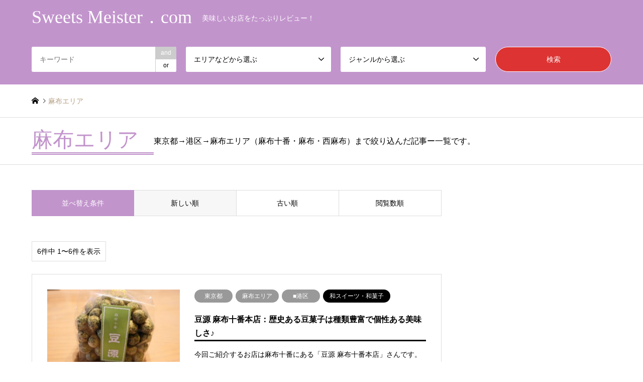

--- FILE ---
content_type: text/html; charset=UTF-8
request_url: https://www.sweets-meister.com/?cat=313
body_size: 16309
content:
<!DOCTYPE html><html dir="ltr" lang="ja"
 prefix="og: https://ogp.me/ns#" ><head><meta charset="UTF-8"> <!--[if IE]><meta http-equiv="X-UA-Compatible" content="IE=edge"><![endif]--><meta name="viewport" content="width=device-width"><meta name="description" content="東京都→港区→麻布エリア（麻布十番・麻布・西麻布）まで絞り込んだ記事ー一覧です。"><link rel="pingback" href="https://www.sweets-meister.com/xmlrpc.php"> <script async src="https://pagead2.googlesyndication.com/pagead/js/adsbygoogle.js?client=ca-pub-8662294409932002"
     crossorigin="anonymous"></script> <title>麻布エリア - Sweets Meister．com</title><meta name="description" content="東京都→港区→麻布エリア（麻布十番・麻布・西麻布）まで絞り込んだ記事ー一覧です。" /><meta name="robots" content="max-image-preview:large" /><link rel="canonical" href="https://www.sweets-meister.com/?cat=313" /><meta name="generator" content="All in One SEO (AIOSEO) 4.3.5.1 " /> <script type="application/ld+json" class="aioseo-schema">{"@context":"https:\/\/schema.org","@graph":[{"@type":"BreadcrumbList","@id":"https:\/\/www.sweets-meister.com\/?cat=313#breadcrumblist","itemListElement":[{"@type":"ListItem","@id":"https:\/\/www.sweets-meister.com\/#listItem","position":1,"item":{"@type":"WebPage","@id":"https:\/\/www.sweets-meister.com\/","name":"\u30db\u30fc\u30e0","description":"\u6771\u4eac\u90fd\u2192\u6e2f\u533a\u2192\u9ebb\u5e03\u30a8\u30ea\u30a2\uff08\u9ebb\u5e03\u5341\u756a\u30fb\u9ebb\u5e03\u30fb\u897f\u9ebb\u5e03\uff09\u307e\u3067\u7d5e\u308a\u8fbc\u3093\u3060\u8a18\u4e8b\u30fc\u4e00\u89a7\u3067\u3059\u3002","url":"https:\/\/www.sweets-meister.com\/"},"nextItem":"https:\/\/www.sweets-meister.com\/?cat=88#listItem"},{"@type":"ListItem","@id":"https:\/\/www.sweets-meister.com\/?cat=88#listItem","position":2,"item":{"@type":"WebPage","@id":"https:\/\/www.sweets-meister.com\/?cat=88","name":"\u6771\u4eac\u90fd","description":"\u6771\u4eac\u90fd\u2192\u6e2f\u533a\u2192\u9ebb\u5e03\u30a8\u30ea\u30a2\uff08\u9ebb\u5e03\u5341\u756a\u30fb\u9ebb\u5e03\u30fb\u897f\u9ebb\u5e03\uff09\u307e\u3067\u7d5e\u308a\u8fbc\u3093\u3060\u8a18\u4e8b\u30fc\u4e00\u89a7\u3067\u3059\u3002","url":"https:\/\/www.sweets-meister.com\/?cat=88"},"nextItem":"https:\/\/www.sweets-meister.com\/?cat=291#listItem","previousItem":"https:\/\/www.sweets-meister.com\/#listItem"},{"@type":"ListItem","@id":"https:\/\/www.sweets-meister.com\/?cat=291#listItem","position":3,"item":{"@type":"WebPage","@id":"https:\/\/www.sweets-meister.com\/?cat=291","name":"\u25a0\u6e2f\u533a","description":"\u6771\u4eac\u90fd\u2192\u6e2f\u533a\u2192\u9ebb\u5e03\u30a8\u30ea\u30a2\uff08\u9ebb\u5e03\u5341\u756a\u30fb\u9ebb\u5e03\u30fb\u897f\u9ebb\u5e03\uff09\u307e\u3067\u7d5e\u308a\u8fbc\u3093\u3060\u8a18\u4e8b\u30fc\u4e00\u89a7\u3067\u3059\u3002","url":"https:\/\/www.sweets-meister.com\/?cat=291"},"nextItem":"https:\/\/www.sweets-meister.com\/?cat=313#listItem","previousItem":"https:\/\/www.sweets-meister.com\/?cat=88#listItem"},{"@type":"ListItem","@id":"https:\/\/www.sweets-meister.com\/?cat=313#listItem","position":4,"item":{"@type":"WebPage","@id":"https:\/\/www.sweets-meister.com\/?cat=313","name":"\u9ebb\u5e03\u30a8\u30ea\u30a2","description":"\u6771\u4eac\u90fd\u2192\u6e2f\u533a\u2192\u9ebb\u5e03\u30a8\u30ea\u30a2\uff08\u9ebb\u5e03\u5341\u756a\u30fb\u9ebb\u5e03\u30fb\u897f\u9ebb\u5e03\uff09\u307e\u3067\u7d5e\u308a\u8fbc\u3093\u3060\u8a18\u4e8b\u30fc\u4e00\u89a7\u3067\u3059\u3002","url":"https:\/\/www.sweets-meister.com\/?cat=313"},"previousItem":"https:\/\/www.sweets-meister.com\/?cat=291#listItem"}]},{"@type":"CollectionPage","@id":"https:\/\/www.sweets-meister.com\/?cat=313#collectionpage","url":"https:\/\/www.sweets-meister.com\/?cat=313","name":"\u9ebb\u5e03\u30a8\u30ea\u30a2 - Sweets Meister\uff0ecom","description":"\u6771\u4eac\u90fd\u2192\u6e2f\u533a\u2192\u9ebb\u5e03\u30a8\u30ea\u30a2\uff08\u9ebb\u5e03\u5341\u756a\u30fb\u9ebb\u5e03\u30fb\u897f\u9ebb\u5e03\uff09\u307e\u3067\u7d5e\u308a\u8fbc\u3093\u3060\u8a18\u4e8b\u30fc\u4e00\u89a7\u3067\u3059\u3002","inLanguage":"ja","isPartOf":{"@id":"https:\/\/www.sweets-meister.com\/#website"},"breadcrumb":{"@id":"https:\/\/www.sweets-meister.com\/?cat=313#breadcrumblist"}},{"@type":"Organization","@id":"https:\/\/www.sweets-meister.com\/#organization","name":"Sweets Meister\uff0ecom","url":"https:\/\/www.sweets-meister.com\/"},{"@type":"WebSite","@id":"https:\/\/www.sweets-meister.com\/#website","url":"https:\/\/www.sweets-meister.com\/","name":"Sweets Meister\uff0ecom","description":"\u7f8e\u5473\u3057\u3044\u304a\u5e97\u3092\u305f\u3063\u3077\u308a\u30ec\u30d3\u30e5\u30fc\uff01","inLanguage":"ja","publisher":{"@id":"https:\/\/www.sweets-meister.com\/#organization"}}]}</script> <link rel='dns-prefetch' href='//secure.gravatar.com' /><link rel='dns-prefetch' href='//v0.wordpress.com' /><link rel="alternate" type="application/rss+xml" title="Sweets Meister．com &raquo; フィード" href="https://www.sweets-meister.com/?feed=rss2" /><link rel="alternate" type="application/rss+xml" title="Sweets Meister．com &raquo; コメントフィード" href="https://www.sweets-meister.com/?feed=comments-rss2" /><link rel="alternate" type="application/rss+xml" title="Sweets Meister．com &raquo; 麻布エリア カテゴリーのフィード" href="https://www.sweets-meister.com/?feed=rss2&#038;cat=313" /><link rel='stylesheet' id='style-css' href='https://www.sweets-meister.com/wp-content/cache/autoptimize/css/autoptimize_single_66e5be5ec3375206d7be407e19e9519b.css?ver=1.13.1' type='text/css' media='all' /><link rel='stylesheet' id='wp-block-library-css' href='https://www.sweets-meister.com/wp-includes/css/dist/block-library/style.min.css?ver=6.2.8' type='text/css' media='all' /><style id='wp-block-library-inline-css' type='text/css'>.has-text-align-justify{text-align:justify;}</style><link rel='stylesheet' id='mediaelement-css' href='https://www.sweets-meister.com/wp-includes/js/mediaelement/mediaelementplayer-legacy.min.css?ver=4.2.17' type='text/css' media='all' /><link rel='stylesheet' id='wp-mediaelement-css' href='https://www.sweets-meister.com/wp-includes/js/mediaelement/wp-mediaelement.min.css?ver=6.2.8' type='text/css' media='all' /><link rel='stylesheet' id='classic-theme-styles-css' href='https://www.sweets-meister.com/wp-includes/css/classic-themes.min.css?ver=6.2.8' type='text/css' media='all' /><style id='global-styles-inline-css' type='text/css'>body{--wp--preset--color--black: #000000;--wp--preset--color--cyan-bluish-gray: #abb8c3;--wp--preset--color--white: #ffffff;--wp--preset--color--pale-pink: #f78da7;--wp--preset--color--vivid-red: #cf2e2e;--wp--preset--color--luminous-vivid-orange: #ff6900;--wp--preset--color--luminous-vivid-amber: #fcb900;--wp--preset--color--light-green-cyan: #7bdcb5;--wp--preset--color--vivid-green-cyan: #00d084;--wp--preset--color--pale-cyan-blue: #8ed1fc;--wp--preset--color--vivid-cyan-blue: #0693e3;--wp--preset--color--vivid-purple: #9b51e0;--wp--preset--gradient--vivid-cyan-blue-to-vivid-purple: linear-gradient(135deg,rgba(6,147,227,1) 0%,rgb(155,81,224) 100%);--wp--preset--gradient--light-green-cyan-to-vivid-green-cyan: linear-gradient(135deg,rgb(122,220,180) 0%,rgb(0,208,130) 100%);--wp--preset--gradient--luminous-vivid-amber-to-luminous-vivid-orange: linear-gradient(135deg,rgba(252,185,0,1) 0%,rgba(255,105,0,1) 100%);--wp--preset--gradient--luminous-vivid-orange-to-vivid-red: linear-gradient(135deg,rgba(255,105,0,1) 0%,rgb(207,46,46) 100%);--wp--preset--gradient--very-light-gray-to-cyan-bluish-gray: linear-gradient(135deg,rgb(238,238,238) 0%,rgb(169,184,195) 100%);--wp--preset--gradient--cool-to-warm-spectrum: linear-gradient(135deg,rgb(74,234,220) 0%,rgb(151,120,209) 20%,rgb(207,42,186) 40%,rgb(238,44,130) 60%,rgb(251,105,98) 80%,rgb(254,248,76) 100%);--wp--preset--gradient--blush-light-purple: linear-gradient(135deg,rgb(255,206,236) 0%,rgb(152,150,240) 100%);--wp--preset--gradient--blush-bordeaux: linear-gradient(135deg,rgb(254,205,165) 0%,rgb(254,45,45) 50%,rgb(107,0,62) 100%);--wp--preset--gradient--luminous-dusk: linear-gradient(135deg,rgb(255,203,112) 0%,rgb(199,81,192) 50%,rgb(65,88,208) 100%);--wp--preset--gradient--pale-ocean: linear-gradient(135deg,rgb(255,245,203) 0%,rgb(182,227,212) 50%,rgb(51,167,181) 100%);--wp--preset--gradient--electric-grass: linear-gradient(135deg,rgb(202,248,128) 0%,rgb(113,206,126) 100%);--wp--preset--gradient--midnight: linear-gradient(135deg,rgb(2,3,129) 0%,rgb(40,116,252) 100%);--wp--preset--duotone--dark-grayscale: url('#wp-duotone-dark-grayscale');--wp--preset--duotone--grayscale: url('#wp-duotone-grayscale');--wp--preset--duotone--purple-yellow: url('#wp-duotone-purple-yellow');--wp--preset--duotone--blue-red: url('#wp-duotone-blue-red');--wp--preset--duotone--midnight: url('#wp-duotone-midnight');--wp--preset--duotone--magenta-yellow: url('#wp-duotone-magenta-yellow');--wp--preset--duotone--purple-green: url('#wp-duotone-purple-green');--wp--preset--duotone--blue-orange: url('#wp-duotone-blue-orange');--wp--preset--font-size--small: 13px;--wp--preset--font-size--medium: 20px;--wp--preset--font-size--large: 36px;--wp--preset--font-size--x-large: 42px;--wp--preset--spacing--20: 0.44rem;--wp--preset--spacing--30: 0.67rem;--wp--preset--spacing--40: 1rem;--wp--preset--spacing--50: 1.5rem;--wp--preset--spacing--60: 2.25rem;--wp--preset--spacing--70: 3.38rem;--wp--preset--spacing--80: 5.06rem;--wp--preset--shadow--natural: 6px 6px 9px rgba(0, 0, 0, 0.2);--wp--preset--shadow--deep: 12px 12px 50px rgba(0, 0, 0, 0.4);--wp--preset--shadow--sharp: 6px 6px 0px rgba(0, 0, 0, 0.2);--wp--preset--shadow--outlined: 6px 6px 0px -3px rgba(255, 255, 255, 1), 6px 6px rgba(0, 0, 0, 1);--wp--preset--shadow--crisp: 6px 6px 0px rgba(0, 0, 0, 1);}:where(.is-layout-flex){gap: 0.5em;}body .is-layout-flow > .alignleft{float: left;margin-inline-start: 0;margin-inline-end: 2em;}body .is-layout-flow > .alignright{float: right;margin-inline-start: 2em;margin-inline-end: 0;}body .is-layout-flow > .aligncenter{margin-left: auto !important;margin-right: auto !important;}body .is-layout-constrained > .alignleft{float: left;margin-inline-start: 0;margin-inline-end: 2em;}body .is-layout-constrained > .alignright{float: right;margin-inline-start: 2em;margin-inline-end: 0;}body .is-layout-constrained > .aligncenter{margin-left: auto !important;margin-right: auto !important;}body .is-layout-constrained > :where(:not(.alignleft):not(.alignright):not(.alignfull)){max-width: var(--wp--style--global--content-size);margin-left: auto !important;margin-right: auto !important;}body .is-layout-constrained > .alignwide{max-width: var(--wp--style--global--wide-size);}body .is-layout-flex{display: flex;}body .is-layout-flex{flex-wrap: wrap;align-items: center;}body .is-layout-flex > *{margin: 0;}:where(.wp-block-columns.is-layout-flex){gap: 2em;}.has-black-color{color: var(--wp--preset--color--black) !important;}.has-cyan-bluish-gray-color{color: var(--wp--preset--color--cyan-bluish-gray) !important;}.has-white-color{color: var(--wp--preset--color--white) !important;}.has-pale-pink-color{color: var(--wp--preset--color--pale-pink) !important;}.has-vivid-red-color{color: var(--wp--preset--color--vivid-red) !important;}.has-luminous-vivid-orange-color{color: var(--wp--preset--color--luminous-vivid-orange) !important;}.has-luminous-vivid-amber-color{color: var(--wp--preset--color--luminous-vivid-amber) !important;}.has-light-green-cyan-color{color: var(--wp--preset--color--light-green-cyan) !important;}.has-vivid-green-cyan-color{color: var(--wp--preset--color--vivid-green-cyan) !important;}.has-pale-cyan-blue-color{color: var(--wp--preset--color--pale-cyan-blue) !important;}.has-vivid-cyan-blue-color{color: var(--wp--preset--color--vivid-cyan-blue) !important;}.has-vivid-purple-color{color: var(--wp--preset--color--vivid-purple) !important;}.has-black-background-color{background-color: var(--wp--preset--color--black) !important;}.has-cyan-bluish-gray-background-color{background-color: var(--wp--preset--color--cyan-bluish-gray) !important;}.has-white-background-color{background-color: var(--wp--preset--color--white) !important;}.has-pale-pink-background-color{background-color: var(--wp--preset--color--pale-pink) !important;}.has-vivid-red-background-color{background-color: var(--wp--preset--color--vivid-red) !important;}.has-luminous-vivid-orange-background-color{background-color: var(--wp--preset--color--luminous-vivid-orange) !important;}.has-luminous-vivid-amber-background-color{background-color: var(--wp--preset--color--luminous-vivid-amber) !important;}.has-light-green-cyan-background-color{background-color: var(--wp--preset--color--light-green-cyan) !important;}.has-vivid-green-cyan-background-color{background-color: var(--wp--preset--color--vivid-green-cyan) !important;}.has-pale-cyan-blue-background-color{background-color: var(--wp--preset--color--pale-cyan-blue) !important;}.has-vivid-cyan-blue-background-color{background-color: var(--wp--preset--color--vivid-cyan-blue) !important;}.has-vivid-purple-background-color{background-color: var(--wp--preset--color--vivid-purple) !important;}.has-black-border-color{border-color: var(--wp--preset--color--black) !important;}.has-cyan-bluish-gray-border-color{border-color: var(--wp--preset--color--cyan-bluish-gray) !important;}.has-white-border-color{border-color: var(--wp--preset--color--white) !important;}.has-pale-pink-border-color{border-color: var(--wp--preset--color--pale-pink) !important;}.has-vivid-red-border-color{border-color: var(--wp--preset--color--vivid-red) !important;}.has-luminous-vivid-orange-border-color{border-color: var(--wp--preset--color--luminous-vivid-orange) !important;}.has-luminous-vivid-amber-border-color{border-color: var(--wp--preset--color--luminous-vivid-amber) !important;}.has-light-green-cyan-border-color{border-color: var(--wp--preset--color--light-green-cyan) !important;}.has-vivid-green-cyan-border-color{border-color: var(--wp--preset--color--vivid-green-cyan) !important;}.has-pale-cyan-blue-border-color{border-color: var(--wp--preset--color--pale-cyan-blue) !important;}.has-vivid-cyan-blue-border-color{border-color: var(--wp--preset--color--vivid-cyan-blue) !important;}.has-vivid-purple-border-color{border-color: var(--wp--preset--color--vivid-purple) !important;}.has-vivid-cyan-blue-to-vivid-purple-gradient-background{background: var(--wp--preset--gradient--vivid-cyan-blue-to-vivid-purple) !important;}.has-light-green-cyan-to-vivid-green-cyan-gradient-background{background: var(--wp--preset--gradient--light-green-cyan-to-vivid-green-cyan) !important;}.has-luminous-vivid-amber-to-luminous-vivid-orange-gradient-background{background: var(--wp--preset--gradient--luminous-vivid-amber-to-luminous-vivid-orange) !important;}.has-luminous-vivid-orange-to-vivid-red-gradient-background{background: var(--wp--preset--gradient--luminous-vivid-orange-to-vivid-red) !important;}.has-very-light-gray-to-cyan-bluish-gray-gradient-background{background: var(--wp--preset--gradient--very-light-gray-to-cyan-bluish-gray) !important;}.has-cool-to-warm-spectrum-gradient-background{background: var(--wp--preset--gradient--cool-to-warm-spectrum) !important;}.has-blush-light-purple-gradient-background{background: var(--wp--preset--gradient--blush-light-purple) !important;}.has-blush-bordeaux-gradient-background{background: var(--wp--preset--gradient--blush-bordeaux) !important;}.has-luminous-dusk-gradient-background{background: var(--wp--preset--gradient--luminous-dusk) !important;}.has-pale-ocean-gradient-background{background: var(--wp--preset--gradient--pale-ocean) !important;}.has-electric-grass-gradient-background{background: var(--wp--preset--gradient--electric-grass) !important;}.has-midnight-gradient-background{background: var(--wp--preset--gradient--midnight) !important;}.has-small-font-size{font-size: var(--wp--preset--font-size--small) !important;}.has-medium-font-size{font-size: var(--wp--preset--font-size--medium) !important;}.has-large-font-size{font-size: var(--wp--preset--font-size--large) !important;}.has-x-large-font-size{font-size: var(--wp--preset--font-size--x-large) !important;}
.wp-block-navigation a:where(:not(.wp-element-button)){color: inherit;}
:where(.wp-block-columns.is-layout-flex){gap: 2em;}
.wp-block-pullquote{font-size: 1.5em;line-height: 1.6;}</style><link rel='stylesheet' id='contact-form-7-css' href='https://www.sweets-meister.com/wp-content/cache/autoptimize/css/autoptimize_single_0e4a098f3f6e3faede64db8b9da80ba2.css?ver=5.7.5.1' type='text/css' media='all' /><link rel='stylesheet' id='ez-toc-css' href='https://www.sweets-meister.com/wp-content/plugins/easy-table-of-contents/assets/css/screen.min.css?ver=2.0.47.1' type='text/css' media='all' /><style id='ez-toc-inline-css' type='text/css'>div#ez-toc-container p.ez-toc-title {font-size: 120%;}div#ez-toc-container p.ez-toc-title {font-weight: 500;}div#ez-toc-container ul li {font-size: 95%;}div#ez-toc-container nav ul ul li ul li {font-size: 90%!important;}div#ez-toc-container {background: #fff;border: 1px solid #ddd;}div#ez-toc-container p.ez-toc-title {color: #999;}div#ez-toc-container ul.ez-toc-list a {color: #428bca;}div#ez-toc-container ul.ez-toc-list a:hover {color: #2a6496;}div#ez-toc-container ul.ez-toc-list a:visited {color: #428bca;}
.ez-toc-container-direction {direction: ltr;}.ez-toc-counter ul{counter-reset: item;}.ez-toc-counter nav ul li a::before {content: counters(item, ".", decimal) ". ";display: inline-block;counter-increment: item;flex-grow: 0;flex-shrink: 0;margin-right: .2em; float: left;}.ez-toc-widget-direction {direction: ltr;}.ez-toc-widget-container ul{counter-reset: item;}.ez-toc-widget-container nav ul li a::before {content: counters(item, ".", decimal) ". ";display: inline-block;counter-increment: item;flex-grow: 0;flex-shrink: 0;margin-right: .2em; float: left;}</style><link rel='stylesheet' id='jetpack_css-css' href='https://www.sweets-meister.com/wp-content/cache/autoptimize/css/autoptimize_single_5f633defb640ac82ef701b883665cd22.css?ver=12.0.2' type='text/css' media='all' /> <script type='text/javascript' src='https://www.sweets-meister.com/wp-includes/js/jquery/jquery.min.js?ver=3.6.4' id='jquery-core-js'></script> <script defer type='text/javascript' src='https://www.sweets-meister.com/wp-includes/js/jquery/jquery-migrate.min.js?ver=3.4.0' id='jquery-migrate-js'></script> <script defer id="ez-toc-scroll-scriptjs-js-after" src="[data-uri]"></script> <link rel="https://api.w.org/" href="https://www.sweets-meister.com/index.php?rest_route=/" /><link rel="alternate" type="application/json" href="https://www.sweets-meister.com/index.php?rest_route=/wp/v2/categories/313" /><style>img#wpstats{display:none}</style><link rel="stylesheet" href="https://www.sweets-meister.com/wp-content/cache/autoptimize/css/autoptimize_single_4843645a3cce8dcbafd10474a54cb4ff.css?ver=1.13.1"><link rel="stylesheet" href="https://www.sweets-meister.com/wp-content/cache/autoptimize/css/autoptimize_single_0d11723f315e7ae5dfd444d007a56695.css?ver=1.13.1"><link rel="stylesheet" href="https://www.sweets-meister.com/wp-content/cache/autoptimize/css/autoptimize_single_a8de9082018f2b38c819fb21a29540c1.css?ver=1.13.1"><link rel="stylesheet" href="https://www.sweets-meister.com/wp-content/cache/autoptimize/css/autoptimize_single_3d24685c201df98fba111d1bcf9080db.css?ver=1.13.1"> <script defer src="https://www.sweets-meister.com/wp-content/cache/autoptimize/js/autoptimize_single_a6f75e0c043a2a087837e5c113cc6f7a.js?ver=1.13.1"></script> <script defer src="https://www.sweets-meister.com/wp-content/cache/autoptimize/js/autoptimize_single_62762eb7cd42226c799f3673c4155be5.js?ver=1.13.1"></script> <script defer src="https://www.sweets-meister.com/wp-content/cache/autoptimize/js/autoptimize_single_bc72c159d0787fa0de7a8c3500bf8d66.js?ver=1.13.1"></script> <script defer src="https://www.sweets-meister.com/wp-content/cache/autoptimize/js/autoptimize_single_97705eeabc97584be2f6b25972cbd1f6.js?ver=1.13.1"></script> <script defer src="https://www.sweets-meister.com/wp-content/cache/autoptimize/js/autoptimize_single_9df01b04ad4e2c6c62bae585d1e7aeb9.js?ver=1.13.1"></script> <script defer src="https://www.sweets-meister.com/wp-content/themes/gensen_tcd050/js/jquery.chosen.min.js?ver=1.13.1"></script> <link rel="stylesheet" href="https://www.sweets-meister.com/wp-content/cache/autoptimize/css/autoptimize_single_76f35e8866c6dc9e3c04b1adefb0815c.css?ver=1.13.1"><style type="text/css">body, input, textarea, select { font-family: Arial, "Hiragino Kaku Gothic ProN", "ヒラギノ角ゴ ProN W3", "メイリオ", Meiryo, sans-serif; }
.rich_font { font-family: "Times New Roman" , "游明朝" , "Yu Mincho" , "游明朝体" , "YuMincho" , "ヒラギノ明朝 Pro W3" , "Hiragino Mincho Pro" , "HiraMinProN-W3" , "HGS明朝E" , "ＭＳ Ｐ明朝" , "MS PMincho" , serif; font-weight:500; }

#header_logo #logo_text .logo { font-size:36px; }
#header_logo_fix #logo_text_fixed .logo { font-size:36px; }
#footer_logo .logo_text { font-size:36px; }
#post_title { font-size:30px; }
.post_content { font-size:16px; }
#archive_headline { font-size:42px; }
#archive_desc { font-size:14px; }
  
@media screen and (max-width:1024px) {
  #header_logo #logo_text .logo { font-size:26px; }
  #header_logo_fix #logo_text_fixed .logo { font-size:26px; }
  #footer_logo .logo_text { font-size:26px; }
  #post_title { font-size:16px; }
  .post_content { font-size:14px; }
  #archive_headline { font-size:20px; }
  #archive_desc { font-size:14px; }
}


#site_wrap { display:none; }
#site_loader_overlay {
  background: #fff;
  opacity: 1;
  position: fixed;
  top: 0px;
  left: 0px;
  width: 100%;
  height: 100%;
  width: 100vw;
  height: 100vh;
  z-index: 99999;
}

/* type1 */
#site_loader_animation {
  margin: -25.5px 0 0 -25.5px;
  width: 48px;
  height: 48px;
  font-size: 10px;
  text-indent: -9999em;
  position: fixed;
  top: 50%;
  left: 50%;
  border: 3px solid rgba(194,148,204,0.2);
  border-top-color: #c294cc;
  border-radius: 50%;
  -webkit-animation: loading-circle 1.1s infinite linear;
  animation: loading-circle 1.1s infinite linear;
}
@-webkit-keyframes loading-circle {
  0% { -webkit-transform: rotate(0deg); transform: rotate(0deg); }
  100% { -webkit-transform: rotate(360deg); transform: rotate(360deg); }
}
@keyframes loading-circle {
  0% { -webkit-transform: rotate(0deg); transform: rotate(0deg); }
  100% { -webkit-transform: rotate(360deg); transform: rotate(360deg);
  }
}


.image {
overflow: hidden;
-webkit-backface-visibility: hidden;
backface-visibility: hidden;
-webkit-transition-duration: .35s;
-moz-transition-duration: .35s;
-ms-transition-duration: .35s;
-o-transition-duration: .35s;
transition-duration: .35s;
}
.image img {
-webkit-backface-visibility: hidden;
backface-visibility: hidden;
-webkit-transform: scale(1);
-webkit-transition-property: opacity, scale, -webkit-transform, transform;
-webkit-transition-duration: .35s;
-moz-transform: scale(1);
-moz-transition-property: opacity, scale, -moz-transform, transform;
-moz-transition-duration: .35s;
-ms-transform: scale(1);
-ms-transition-property: opacity, scale, -ms-transform, transform;
-ms-transition-duration: .35s;
-o-transform: scale(1);
-o-transition-property: opacity, scale, -o-transform, transform;
-o-transition-duration: .35s;
transform: scale(1);
transition-property: opacity, scale, transform;
transition-duration: .35s;
}
.image:hover img, a:hover .image img {
-webkit-transform: scale(1.2);
-moz-transform: scale(1.2);
-ms-transform: scale(1.2);
-o-transform: scale(1.2);
transform: scale(1.2);
}
.introduce_list_col a:hover .image img {
-webkit-transform: scale(1.2) translate3d(-41.66%, 0, 0);
-moz-transform: scale(1.2) translate3d(-41.66%, 0, 0);
-ms-transform: scale(1.2) translate3d(-41.66%, 0, 0);
-o-transform: scale(1.2) translate3d(-41.66%, 0, 0);
transform: scale(1.2) translate3d(-41.66%, 0, 0);
}


.archive_filter .button input:hover, .archive_sort dt,#post_pagination p, #post_pagination a:hover, #return_top a, .c-pw__btn,
#comment_header ul li a:hover, #comment_header ul li.comment_switch_active a, #comment_header #comment_closed p,
#introduce_slider .slick-dots li button:hover, #introduce_slider .slick-dots li.slick-active button
{ background-color:#c294cc; }

#comment_header ul li.comment_switch_active a, #comment_header #comment_closed p, #guest_info input:focus, #comment_textarea textarea:focus
{ border-color:#c294cc; }

#comment_header ul li.comment_switch_active a:after, #comment_header #comment_closed p:after
{ border-color:#c294cc transparent transparent transparent; }

.header_search_inputs .chosen-results li[data-option-array-index="0"]
{ background-color:#c294cc !important; border-color:#c294cc; }

a:hover, #bread_crumb li a:hover, #bread_crumb li.home a:hover:before, #bread_crumb li.last,
#archive_headline, .archive_header .headline, .archive_filter_headline, #related_post .headline,
#introduce_header .headline, .introduce_list_col .info .title, .introduce_archive_banner_link a:hover,
#recent_news .headline, #recent_news li a:hover, #comment_headline,
.side_headline, ul.banner_list li a:hover .caption, .footer_headline, .footer_widget a:hover,
#index_news .entry-date, #index_news_mobile .entry-date, .cb_content-carousel a:hover .image .title
{ color:#c294cc; }

#index_news_mobile .archive_link a:hover, .cb_content-blog_list .archive_link a:hover, #load_post a:hover, #submit_comment:hover, .c-pw__btn:hover
{ background-color:#ed9aed; }

#header_search select:focus, .header_search_inputs .chosen-with-drop .chosen-single span, #footer_contents a:hover, #footer_nav a:hover, #footer_social_link li:hover:before,
#header_slider .slick-arrow:hover, .cb_content-carousel .slick-arrow:hover
{ color:#ed9aed; }

.post_content a, .custom-html-widget a { color:#1e73be; }

#header_search, #index_header_search { background-color:#c294cc; }

#footer_nav { background-color:#F7F7F7; }
#footer_contents { background-color:#c294cc; }

#header_search_submit { background-color:rgba(221,51,51,70); }
#header_search_submit:hover { background-color:rgba(194,148,204,1.0); }
.cat-category { background-color:#999999 !important; }
.cat-category2 { background-color:#000000 !important; }
.cat-gensen-janru { background-color:#999999 !important; }
.cat-gensen-area { background-color:#000000 !important; }

@media only screen and (min-width:1025px) {
  #global_menu ul ul a { background-color:#c294cc; }
  #global_menu ul ul a:hover, #global_menu ul ul .current-menu-item > a { background-color:#ed9aed; }
  #header_top { background-color:#c294cc; }
  .has_header_content #header_top { background-color:rgba(194,148,204,0); }
  .fix_top.header_fix #header_top { background-color:rgba(194,148,204,0.8); }
  #header_logo a, #global_menu > ul > li > a { color:#ffffff; }
  #header_logo_fix a, .fix_top.header_fix #global_menu > ul > li > a { color:#ffffff; }
  .has_header_content #index_header_search { background-color:rgba(194,148,204,0.6); }
}
@media screen and (max-width:1024px) {
  #global_menu { background-color:#c294cc; }
  #global_menu a:hover, #global_menu .current-menu-item > a { background-color:#ed9aed; }
  #header_top { background-color:#c294cc; }
  #header_top a, #header_top a:before { color:#ffffff !important; }
  .mobile_fix_top.header_fix #header_top, .mobile_fix_top.header_fix #header.active #header_top { background-color:rgba(194,148,204,0.8); }
  .mobile_fix_top.header_fix #header_top a, .mobile_fix_top.header_fix #header_top a:before { color:#ffffff !important; }
  .archive_sort dt { color:#c294cc; }
  .post-type-archive-news #recent_news .show_date li .date { color:#c294cc; }
}</style> <script defer src="https://www.sweets-meister.com/wp-content/themes/gensen_tcd050/js/imagesloaded.pkgd.min.js?ver=1.13.1"></script> <style type="text/css" id="wp-custom-css">h2 {
border-bottom: double 5px #c294cc;
}

h3 {
border-bottom: solid 3px black;
/*線の種類（実線） 太さ 色*/
}

iframe{max-width:100%}


/* ===================================================
あわせて読みたい　複数リンク対応カスタマイズ
=================================================== */
.emphasize-link {
position: relative;
margin: 36px 0 16px;
padding: 16px 10px;
border: 2px solid #df8182;
background-color: #fffbf5;
}
.emphasize-link p:last-child {
margin-bottom: 0;
}
.emphasize-link::before {
position: absolute;
bottom: 100%;
left: -2px;
padding: 2px 6px;
content: "あわせて読みたい";
background-color: #df8182;
color: #fff;
font-weight: bold;
}


/*赤い光るボタン*/
.shinybutton {
 display: block;
 width: 40%;
 margin-bottom: 1em;
}
.shinybutton a {
 display: block;
 position: relative;
 z-index: 2;
 overflow: hidden;
 width: 100%;
 font-weight: bold ;
 border-bottom: solid 5px #e53935 ;
border-radius: 5px;
 background-color: #ef5350 ;
 color: #ffffff !important;
 padding: 12px 0;
 text-align: center;
 text-decoration: none;
 transition: .25s linear;
 -webkit-transition: .25s linear;
 -moz-transition: .25s linear;
}
.shinybutton a:hover {
 -ms-transform: translateY(4px);
 -webkit-transform: translateY(4px);
 transform: translateY(4px);/*下に動く*/
 border-bottom: none;/*線を消す*/
}
.shinybutton a:before {
 display: block;
 position: absolute;
 z-index: -1;
 left: -30%;
 top: -50%;
 content: "";
 width: 30px;
 height: 100px;
 transform: rotate(30deg);
 -webkit-transform: rotate(30deg);
 -moz-transform: rotate(30deg);
 background-image: linear-gradient(left, rgba(255,255,255,0) 0%, rgba(255,255,255,1) 50%,rgba(255,255,255,0) 100%);
 background-image: -webkit-gradient(linear, left bottom, right bottom, color-stop(0%,rgba(255,255,255,0)), color-stop(50%,rgba(255,255,255,1)),color-stop(100%,rgba(255,255,255,0)));
 background-image: -moz-linear-gradient(left, rgba(255,255,255,0) 0%, #ffffff rgba(255,255,255,1),rgba(255,255,255,0) 100%);
 animation: shiny 2s infinite linear;
 -webkit-animation: shiny 2s infinite linear;
 -moz-animation: shiny 2s infinite linear;
}
@keyframes shiny {
 0% { left: -30%; }
 20% { left: 120%; }
 100% { left: 120%; }
}
@-webkit-keyframes shiny {
 0% { left: -30%; }
 20% { left: 120%; }
 100% { left: 120%; }
}
@-moz-keyframes shiny {
 0% { left: -30%; }
 20% { left: 120%; }
 100% { left: 120%;}
}</style></head><body id="body" class="archive category category-azabu-area category-313 mobile_fix_top"><div id="site_loader_overlay"><div id="site_loader_animation"></div></div><div id="header"><div id="header_top"><div class="inner clearfix"><div id="header_logo"><div id="logo_text"><h1 class="logo"><a href="https://www.sweets-meister.com/"><span class="rich_font">Sweets Meister．com</span><span class="desc">美味しいお店をたっぷりレビュー！</span></a></h1></div></div><div id="header_logo_fix"><div id="logo_text_fixed"><p class="logo rich_font"><a href="https://www.sweets-meister.com/" title="Sweets Meister．com">Sweets Meister．com</a></p></div></div> <a href="#" class="search_button"><span>検索</span></a></div></div><div id="header_search"><div class="inner"><form action="https://www.sweets-meister.com/" method="get" class="columns-4"> <input type="hidden" name="page_id" value="12124" /><div class="header_search_inputs header_search_keywords"> <input type="text" id="header_search_keywords" name="search_keywords" placeholder="キーワード" value="" /> <input type="hidden" name="search_keywords_operator" value="and" /><ul class="search_keywords_operator"><li class="active">and</li><li>or</li></ul></div><div class="header_search_inputs"> <select  name='search_cat1' id='header_search_cat1' class=''><option value='0' selected='selected'>エリアなどから選ぶ</option><option class="level-0" value="11">まとめ</option><option class="level-0" value="88">東京都</option><option class="level-1" value="130">&nbsp;&nbsp;&nbsp;浅草</option><option class="level-1" value="142">&nbsp;&nbsp;&nbsp;渋谷・神泉</option><option class="level-1" value="181">&nbsp;&nbsp;&nbsp;新宿駅</option><option class="level-1" value="144">&nbsp;&nbsp;&nbsp;恵比寿・代官山</option><option class="level-1" value="129">&nbsp;&nbsp;&nbsp;上野・御徒町・湯島</option><option class="level-1" value="162">&nbsp;&nbsp;&nbsp;巣鴨駅</option><option class="level-1" value="184">&nbsp;&nbsp;&nbsp;表参道駅</option><option class="level-1" value="284">&nbsp;&nbsp;&nbsp;目黒駅</option><option class="level-1" value="208">&nbsp;&nbsp;&nbsp;根津・千駄木・谷中</option><option class="level-1" value="131">&nbsp;&nbsp;&nbsp;日暮里</option><option class="level-1" value="207">&nbsp;&nbsp;&nbsp;品川駅</option><option class="level-1" value="314">&nbsp;&nbsp;&nbsp;原宿駅</option><option class="level-1" value="290">&nbsp;&nbsp;&nbsp;■中央区</option><option class="level-2" value="121">&nbsp;&nbsp;&nbsp;&nbsp;&nbsp;&nbsp;銀座</option><option class="level-2" value="305">&nbsp;&nbsp;&nbsp;&nbsp;&nbsp;&nbsp;日本橋</option><option class="level-2" value="312">&nbsp;&nbsp;&nbsp;&nbsp;&nbsp;&nbsp;浜離宮庭園</option><option class="level-1" value="294">&nbsp;&nbsp;&nbsp;■江東区</option><option class="level-2" value="126">&nbsp;&nbsp;&nbsp;&nbsp;&nbsp;&nbsp;大島</option><option class="level-2" value="299">&nbsp;&nbsp;&nbsp;&nbsp;&nbsp;&nbsp;亀戸</option><option class="level-2" value="296">&nbsp;&nbsp;&nbsp;&nbsp;&nbsp;&nbsp;北砂</option><option class="level-2" value="297">&nbsp;&nbsp;&nbsp;&nbsp;&nbsp;&nbsp;東砂</option><option class="level-2" value="301">&nbsp;&nbsp;&nbsp;&nbsp;&nbsp;&nbsp;森下</option><option class="level-2" value="304">&nbsp;&nbsp;&nbsp;&nbsp;&nbsp;&nbsp;門前仲町</option><option class="level-2" value="310">&nbsp;&nbsp;&nbsp;&nbsp;&nbsp;&nbsp;豊洲・お台場</option><option class="level-2" value="303">&nbsp;&nbsp;&nbsp;&nbsp;&nbsp;&nbsp;木場</option><option class="level-2" value="302">&nbsp;&nbsp;&nbsp;&nbsp;&nbsp;&nbsp;南砂</option><option class="level-1" value="292">&nbsp;&nbsp;&nbsp;■千代田区</option><option class="level-2" value="122">&nbsp;&nbsp;&nbsp;&nbsp;&nbsp;&nbsp;有楽町・日比谷</option><option class="level-2" value="306">&nbsp;&nbsp;&nbsp;&nbsp;&nbsp;&nbsp;丸の内</option><option class="level-2" value="159">&nbsp;&nbsp;&nbsp;&nbsp;&nbsp;&nbsp;神田・御茶ノ水</option><option class="level-2" value="158">&nbsp;&nbsp;&nbsp;&nbsp;&nbsp;&nbsp;秋葉原</option><option class="level-1" value="291">&nbsp;&nbsp;&nbsp;■港区</option><option class="level-2" value="120">&nbsp;&nbsp;&nbsp;&nbsp;&nbsp;&nbsp;新橋・汐留</option><option class="level-2" value="311">&nbsp;&nbsp;&nbsp;&nbsp;&nbsp;&nbsp;六本木</option><option class="level-2" value="313">&nbsp;&nbsp;&nbsp;&nbsp;&nbsp;&nbsp;麻布エリア</option><option class="level-2" value="96">&nbsp;&nbsp;&nbsp;&nbsp;&nbsp;&nbsp;虎ノ門・赤坂</option><option class="level-2" value="156">&nbsp;&nbsp;&nbsp;&nbsp;&nbsp;&nbsp;白金</option><option class="level-1" value="293">&nbsp;&nbsp;&nbsp;■墨田区</option><option class="level-2" value="307">&nbsp;&nbsp;&nbsp;&nbsp;&nbsp;&nbsp;押上・向島</option><option class="level-2" value="298">&nbsp;&nbsp;&nbsp;&nbsp;&nbsp;&nbsp;錦糸町</option><option class="level-1" value="300">&nbsp;&nbsp;&nbsp;■葛飾区</option><option class="level-1" value="308">&nbsp;&nbsp;&nbsp;■足立区</option><option class="level-2" value="210">&nbsp;&nbsp;&nbsp;&nbsp;&nbsp;&nbsp;北千住</option><option class="level-2" value="309">&nbsp;&nbsp;&nbsp;&nbsp;&nbsp;&nbsp;舎人</option><option class="level-1" value="295">&nbsp;&nbsp;&nbsp;■江戸川区</option><option class="level-1" value="315">&nbsp;&nbsp;&nbsp;■北区</option><option class="level-2" value="166">&nbsp;&nbsp;&nbsp;&nbsp;&nbsp;&nbsp;赤羽</option><option class="level-2" value="165">&nbsp;&nbsp;&nbsp;&nbsp;&nbsp;&nbsp;十条・東十条</option><option class="level-1" value="106">&nbsp;&nbsp;&nbsp;東急沿線</option><option class="level-2" value="148">&nbsp;&nbsp;&nbsp;&nbsp;&nbsp;&nbsp;九品仏〜上野毛（大井町線）</option><option class="level-2" value="145">&nbsp;&nbsp;&nbsp;&nbsp;&nbsp;&nbsp;中目黒・祐天寺</option><option class="level-2" value="146">&nbsp;&nbsp;&nbsp;&nbsp;&nbsp;&nbsp;学芸大学・都立大学</option><option class="level-2" value="147">&nbsp;&nbsp;&nbsp;&nbsp;&nbsp;&nbsp;自由が丘</option><option class="level-2" value="212">&nbsp;&nbsp;&nbsp;&nbsp;&nbsp;&nbsp;池尻大橋・三宿</option><option class="level-2" value="149">&nbsp;&nbsp;&nbsp;&nbsp;&nbsp;&nbsp;不動前・武蔵小山・西小山</option><option class="level-1" value="98">&nbsp;&nbsp;&nbsp;秋葉原・神田・水道橋</option><option class="level-2" value="161">&nbsp;&nbsp;&nbsp;&nbsp;&nbsp;&nbsp;本郷・東大周辺</option><option class="level-1" value="97">&nbsp;&nbsp;&nbsp;四ツ谷・市ヶ谷・飯田橋</option><option class="level-2" value="176">&nbsp;&nbsp;&nbsp;&nbsp;&nbsp;&nbsp;四ツ谷</option><option class="level-2" value="177">&nbsp;&nbsp;&nbsp;&nbsp;&nbsp;&nbsp;四谷三丁目・曙橋</option><option class="level-2" value="179">&nbsp;&nbsp;&nbsp;&nbsp;&nbsp;&nbsp;飯田橋・神楽坂・江戸川橋</option><option class="level-1" value="102">&nbsp;&nbsp;&nbsp;大塚・巣鴨・駒込・赤羽</option><option class="level-2" value="163">&nbsp;&nbsp;&nbsp;&nbsp;&nbsp;&nbsp;大塚・護国寺</option><option class="level-1" value="93">&nbsp;&nbsp;&nbsp;池袋〜高田馬場・早稲田</option><option class="level-2" value="132">&nbsp;&nbsp;&nbsp;&nbsp;&nbsp;&nbsp;池袋</option><option class="level-2" value="133">&nbsp;&nbsp;&nbsp;&nbsp;&nbsp;&nbsp;高田馬場</option><option class="level-1" value="108">&nbsp;&nbsp;&nbsp;中野〜西荻窪</option><option class="level-2" value="186">&nbsp;&nbsp;&nbsp;&nbsp;&nbsp;&nbsp;阿佐ヶ谷</option><option class="level-2" value="206">&nbsp;&nbsp;&nbsp;&nbsp;&nbsp;&nbsp;荻窪・西荻窪</option><option class="level-1" value="112">&nbsp;&nbsp;&nbsp;吉祥寺・三鷹・武蔵境</option><option class="level-2" value="190">&nbsp;&nbsp;&nbsp;&nbsp;&nbsp;&nbsp;吉祥寺</option><option class="level-1" value="107">&nbsp;&nbsp;&nbsp;京王・小田急沿線</option><option class="level-2" value="199">&nbsp;&nbsp;&nbsp;&nbsp;&nbsp;&nbsp;永福町～浜田山</option><option class="level-2" value="202">&nbsp;&nbsp;&nbsp;&nbsp;&nbsp;&nbsp;八幡山</option><option class="level-1" value="105">&nbsp;&nbsp;&nbsp;大井・蒲田</option><option class="level-2" value="203">&nbsp;&nbsp;&nbsp;&nbsp;&nbsp;&nbsp;大井町</option><option class="level-1" value="109">&nbsp;&nbsp;&nbsp;西武沿線</option><option class="level-2" value="198">&nbsp;&nbsp;&nbsp;&nbsp;&nbsp;&nbsp;富士見台駅</option><option class="level-1" value="113">&nbsp;&nbsp;&nbsp;小金井・国分寺・国立</option><option class="level-2" value="192">&nbsp;&nbsp;&nbsp;&nbsp;&nbsp;&nbsp;西国分寺</option><option class="level-0" value="134">千葉県</option><option class="level-1" value="135">&nbsp;&nbsp;&nbsp;千葉市</option><option class="level-2" value="138">&nbsp;&nbsp;&nbsp;&nbsp;&nbsp;&nbsp;海浜幕張</option><option class="level-2" value="139">&nbsp;&nbsp;&nbsp;&nbsp;&nbsp;&nbsp;幕張本郷</option><option class="level-2" value="140">&nbsp;&nbsp;&nbsp;&nbsp;&nbsp;&nbsp;検見川・稲毛</option><option class="level-1" value="136">&nbsp;&nbsp;&nbsp;市川・船橋・浦安</option><option class="level-2" value="141">&nbsp;&nbsp;&nbsp;&nbsp;&nbsp;&nbsp;本八幡・下総中山</option><option class="level-2" value="174">&nbsp;&nbsp;&nbsp;&nbsp;&nbsp;&nbsp;船橋・南船橋</option><option class="level-2" value="205">&nbsp;&nbsp;&nbsp;&nbsp;&nbsp;&nbsp;浦安～原木中山</option><option class="level-1" value="193">&nbsp;&nbsp;&nbsp;柏・松戸</option><option class="level-2" value="194">&nbsp;&nbsp;&nbsp;&nbsp;&nbsp;&nbsp;南柏・柏</option><option class="level-2" value="195">&nbsp;&nbsp;&nbsp;&nbsp;&nbsp;&nbsp;松戸・北小金</option><option class="level-0" value="123">京都府</option><option class="level-0" value="124">兵庫県</option><option class="level-0" value="225">閉店店舗</option><option class="level-0" value="214">北海道</option><option class="level-1" value="217">&nbsp;&nbsp;&nbsp;函館市</option><option class="level-0" value="182">埼玉県</option> </select></div><div class="header_search_inputs"> <select  name='search_cat2' id='header_search_cat2' class=''><option value='0' selected='selected'>ジャンルから選ぶ</option><option class="level-0" value="250">和スイーツ・和菓子</option><option class="level-0" value="251">洋スイーツ</option><option class="level-0" value="286">アイスクリーム</option><option class="level-0" value="249">パン</option><option class="level-0" value="253">洋カフェ</option><option class="level-0" value="254">和カフェ</option><option class="level-0" value="278">ラーメン</option><option class="level-0" value="281">そば</option><option class="level-0" value="280">うどん</option><option class="level-0" value="265">パスタ・スパゲッティ</option><option class="level-0" value="316">その他麺類</option><option class="level-0" value="264">カレー・インド料理</option><option class="level-0" value="266">焼肉・肉料理</option><option class="level-0" value="261">中華</option><option class="level-0" value="262">和食</option><option class="level-0" value="263">洋食</option><option class="level-0" value="260">イタリアン</option><option class="level-0" value="259">フレンチ</option><option class="level-0" value="275">鮨・寿司</option><option class="level-0" value="257">居酒屋・バル</option><option class="level-0" value="256">BAR</option> </select></div><div class="header_search_inputs header_search_button"> <input type="submit" id="header_search_submit" value="検索" /></div></form></div></div></div><div id="main_contents" class="clearfix"><div id="breadcrumb"><ul class="inner clearfix" itemscope itemtype="http://schema.org/BreadcrumbList"><li itemprop="itemListElement" itemscope itemtype="http://schema.org/ListItem" class="home"><a itemprop="item" href="https://www.sweets-meister.com/"><span itemprop="name">ホーム</span></a><meta itemprop="position" content="1" /></li><li itemprop="itemListElement" itemscope itemtype="http://schema.org/ListItem" class="last"><span itemprop="name">麻布エリア</span><meta itemprop="position" content="3" /></li></ul></div><div class="archive_header"><div class="inner"><h2 class="headline rich_font">麻布エリア</h2><p class="desc">東京都→港区→麻布エリア（麻布十番・麻布・西麻布）まで絞り込んだ記事ー一覧です。</p></div></div><div id="main_col" class="clearfix"><div id="left_col" class="custom_search_results"><dl class="archive_sort clearfix"><dt>並べ替え条件</dt><dd><a href="/?cat=313&amp;sort=date_desc" class="active">新しい順</a></dd><dd><a href="/?cat=313&amp;sort=date_asc">古い順</a></dd><dd><a href="/?cat=313&amp;sort=views">閲覧数順</a></dd></dl><div class="page_navi2 clearfix"><p>6件中 1〜6件を表示</p></div><ol id="post_list2"><li class="article"> <a href="https://www.sweets-meister.com/?p=15952" title="豆源 麻布十番本店：歴史ある豆菓子は種類豊富で個性ある美味しさ♪" class="clearfix"><div class="image"> <img width="336" height="216" src="[data-uri]" data-src="https://www.sweets-meister.com/wp-content/uploads/2019/03/e_mamegen_0003-336x216.jpg" class="attachment-size2 size-size2 wp-post-image" alt="豆源 麻布十番本店" decoding="async" loading="lazy" /><noscript><img width="336" height="216" src="https://www.sweets-meister.com/wp-content/uploads/2019/03/e_mamegen_0003-336x216.jpg" class="attachment-size2 size-size2 wp-post-image" alt="豆源 麻布十番本店" decoding="async" loading="lazy" /></noscript></div><div class="info"><ul class="meta clearfix"><li class="cat"><span class="cat-category" data-href="https://www.sweets-meister.com/?cat=88" title="東京都">東京都</span><span class="cat-category" data-href="https://www.sweets-meister.com/?cat=313" title="麻布エリア">麻布エリア</span><span class="cat-category" data-href="https://www.sweets-meister.com/?cat=291" title="■港区">■港区</span></li><li class="cat"><span class="cat-category2" data-href="https://www.sweets-meister.com/?category2=wa-sweets-wagashi" title="和スイーツ・和菓子">和スイーツ・和菓子</span></li></ul><h3 class="title">豆源 麻布十番本店：歴史ある豆菓子は種類豊富で個性ある美味しさ♪</h3><p class="excerpt">今回ご紹介するお店は麻布十番にある「豆源 麻布十番本店」さんです。麻布十番といえば、おしゃれな街でフレンチやイタリアン…</p></div> </a></li><li class="article"> <a href="https://www.sweets-meister.com/?p=15939" title="浪花家総本店（麻布十番）一丁焼きたい焼きは香ばしくあんこも素晴らしく食べるべき！" class="clearfix"><div class="image"> <img width="336" height="216" src="[data-uri]" data-src="https://www.sweets-meister.com/wp-content/uploads/2019/03/e_naniwaya-sohonten_0008-336x216.jpg" class="attachment-size2 size-size2 wp-post-image" alt="浪花家総本店（麻布十番）" decoding="async" loading="lazy" /><noscript><img width="336" height="216" src="https://www.sweets-meister.com/wp-content/uploads/2019/03/e_naniwaya-sohonten_0008-336x216.jpg" class="attachment-size2 size-size2 wp-post-image" alt="浪花家総本店（麻布十番）" decoding="async" loading="lazy" /></noscript></div><div class="info"><ul class="meta clearfix"><li class="cat"><span class="cat-category" data-href="https://www.sweets-meister.com/?cat=88" title="東京都">東京都</span><span class="cat-category" data-href="https://www.sweets-meister.com/?cat=313" title="麻布エリア">麻布エリア</span><span class="cat-category" data-href="https://www.sweets-meister.com/?cat=291" title="■港区">■港区</span></li><li class="cat"><span class="cat-category2" data-href="https://www.sweets-meister.com/?category2=wa-sweets-wagashi" title="和スイーツ・和菓子">和スイーツ・和菓子</span></li></ul><h3 class="title">浪花家総本店（麻布十番）一丁焼きたい焼きは香ばしくあんこも素晴らしく食べるべ…</h3><p class="excerpt">今回ご紹介するお店は麻布十番にある「浪花家総本店」さんです。東京にはたい焼きのお店がたくさんありしのぎを削り合ってお…</p></div> </a></li><li class="article"> <a href="https://www.sweets-meister.com/?p=10296" title="レフェルヴェソンス（表参道）寛ぎフレンチは悶絶の旨さ！予約困難の行くべきお店" class="clearfix"><div class="image"> <img width="336" height="216" src="[data-uri]" data-src="https://www.sweets-meister.com/wp-content/uploads/2017/08/leffervescence-336x216.jpg" class="attachment-size2 size-size2 wp-post-image" alt="レフェルヴェソンス" decoding="async" loading="lazy" /><noscript><img width="336" height="216" src="https://www.sweets-meister.com/wp-content/uploads/2017/08/leffervescence-336x216.jpg" class="attachment-size2 size-size2 wp-post-image" alt="レフェルヴェソンス" decoding="async" loading="lazy" /></noscript></div><div class="info"><ul class="meta clearfix"><li class="cat"><span class="cat-category" data-href="https://www.sweets-meister.com/?cat=88" title="東京都">東京都</span><span class="cat-category" data-href="https://www.sweets-meister.com/?cat=313" title="麻布エリア">麻布エリア</span><span class="cat-category" data-href="https://www.sweets-meister.com/?cat=291" title="■港区">■港区</span></li><li class="cat"><span class="cat-category2" data-href="https://www.sweets-meister.com/?category2=french" title="フレンチ">フレンチ</span></li></ul><h3 class="title">レフェルヴェソンス（表参道）寛ぎフレンチは悶絶の旨さ！予約困難の行くべきお店…</h3><p class="excerpt">今回ご紹介するお店は、西麻布（最寄駅は表参道）にあるレフェルヴェソンスさんです。東京には数多くのフレンチレストランが…</p></div> </a></li><li class="article"> <a href="https://www.sweets-meister.com/?p=7744" title="ジェラテリア マルゲラ麻布十番店：本格ジェラートは濃厚で上品！" class="clearfix"><div class="image"> <img width="336" height="216" src="[data-uri]" data-src="https://www.sweets-meister.com/wp-content/uploads/2016/12/margela-336x216.jpg" class="attachment-size2 size-size2 wp-post-image" alt="マルゲラ麻布十番店" decoding="async" loading="lazy" /><noscript><img width="336" height="216" src="https://www.sweets-meister.com/wp-content/uploads/2016/12/margela-336x216.jpg" class="attachment-size2 size-size2 wp-post-image" alt="マルゲラ麻布十番店" decoding="async" loading="lazy" /></noscript></div><div class="info"><ul class="meta clearfix"><li class="cat"><span class="cat-category" data-href="https://www.sweets-meister.com/?cat=88" title="東京都">東京都</span><span class="cat-category" data-href="https://www.sweets-meister.com/?cat=313" title="麻布エリア">麻布エリア</span><span class="cat-category" data-href="https://www.sweets-meister.com/?cat=291" title="■港区">■港区</span></li><li class="cat"><span class="cat-category2" data-href="https://www.sweets-meister.com/?category2=ice-cream-gelato" title="アイスクリーム">アイスクリーム</span></li></ul><h3 class="title">ジェラテリア マルゲラ麻布十番店：本格ジェラートは濃厚で上品！</h3><p class="excerpt">今回ご紹介するお店は、麻布十番にある「ジェラテリア マルゲラ」さんです。麻布十番は都内でもオシャレでハイソなスポットと…</p></div> </a></li><li class="article"> <a href="https://www.sweets-meister.com/?p=4466" title="麻布十番でコスパ良しミシュラン掲載の日本料理店＠りゅうの介" class="clearfix"><div class="image"> <img width="336" height="216" src="[data-uri]" data-src="https://www.sweets-meister.com/wp-content/uploads/2015/12/ryuunosuke_0016-336x216.jpg" class="attachment-size2 size-size2 wp-post-image" alt="りゅうの介" decoding="async" loading="lazy" /><noscript><img width="336" height="216" src="https://www.sweets-meister.com/wp-content/uploads/2015/12/ryuunosuke_0016-336x216.jpg" class="attachment-size2 size-size2 wp-post-image" alt="りゅうの介" decoding="async" loading="lazy" /></noscript></div><div class="info"><ul class="meta clearfix"><li class="cat"><span class="cat-category" data-href="https://www.sweets-meister.com/?cat=88" title="東京都">東京都</span><span class="cat-category" data-href="https://www.sweets-meister.com/?cat=313" title="麻布エリア">麻布エリア</span><span class="cat-category" data-href="https://www.sweets-meister.com/?cat=291" title="■港区">■港区</span></li><li class="cat"><span class="cat-category2" data-href="https://www.sweets-meister.com/?category2=washoku" title="和食">和食</span></li></ul><h3 class="title">麻布十番でコスパ良しミシュラン掲載の日本料理店＠りゅうの介</h3><p class="excerpt">今回ご紹介するお店は、麻布十番にある和食料理店「りゅうの介」さんです。ミシュラン・ビブグルマン部門で2015・2016年と2年…</p></div> </a></li><li class="article"> <a href="https://www.sweets-meister.com/?p=1783" title="ヴィア ブリアンツァ（麻布十番）コスパ最強イタリアンでランチも最高♪" class="clearfix"><div class="image"> <img width="336" height="216" src="[data-uri]" data-src="https://www.sweets-meister.com/wp-content/uploads/2015/08/laBrianza_1013-336x216.jpg" class="attachment-size2 size-size2 wp-post-image" alt="la Brianza" decoding="async" loading="lazy" /><noscript><img width="336" height="216" src="https://www.sweets-meister.com/wp-content/uploads/2015/08/laBrianza_1013-336x216.jpg" class="attachment-size2 size-size2 wp-post-image" alt="la Brianza" decoding="async" loading="lazy" /></noscript></div><div class="info"><ul class="meta clearfix"><li class="cat"><span class="cat-category" data-href="https://www.sweets-meister.com/?cat=88" title="東京都">東京都</span><span class="cat-category" data-href="https://www.sweets-meister.com/?cat=313" title="麻布エリア">麻布エリア</span><span class="cat-category" data-href="https://www.sweets-meister.com/?cat=291" title="■港区">■港区</span></li><li class="cat"><span class="cat-category2" data-href="https://www.sweets-meister.com/?category2=italian" title="イタリアン">イタリアン</span></li></ul><h3 class="title">ヴィア ブリアンツァ（麻布十番）コスパ最強イタリアンでランチも最高♪</h3><p class="excerpt">今回ご紹介するお店は、麻布十番にある「VIA Brianza（ヴィア・ブリアンツァ）」さんです。イタリアンレストランはお高いって…</p></div> </a></li></ol><div class="page_navi2 clearfix"><p>6件中 1〜6件を表示</p></div></div><div id="side_col"><div class="widget_text widget side_widget clearfix widget_custom_html" id="custom_html-4"><div class="textwidget custom-html-widget"><script async src="//pagead2.googlesyndication.com/pagead/js/adsbygoogle.js"></script>  <ins class="adsbygoogle"
 style="display:inline-block;width:300px;height:600px"
 data-ad-client="ca-pub-8662294409932002"
 data-ad-slot="5237380179"></ins> <script>(adsbygoogle = window.adsbygoogle || []).push({});</script></div></div><div class="widget side_widget clearfix widget_categories" id="categories-3"><h3 class="side_headline rich_font">エリア</h3><form action="https://www.sweets-meister.com" method="get"><label class="screen-reader-text" for="cat">エリア</label><select  name='cat' id='cat' class='postform'><option value='-1'>カテゴリーを選択</option><option class="level-0" value="11">まとめ&nbsp;&nbsp;(13)</option><option class="level-0" value="88">東京都&nbsp;&nbsp;(407)</option><option class="level-1" value="130">&nbsp;&nbsp;&nbsp;浅草&nbsp;&nbsp;(15)</option><option class="level-1" value="142">&nbsp;&nbsp;&nbsp;渋谷・神泉&nbsp;&nbsp;(15)</option><option class="level-1" value="181">&nbsp;&nbsp;&nbsp;新宿駅&nbsp;&nbsp;(11)</option><option class="level-1" value="144">&nbsp;&nbsp;&nbsp;恵比寿・代官山&nbsp;&nbsp;(7)</option><option class="level-1" value="129">&nbsp;&nbsp;&nbsp;上野・御徒町・湯島&nbsp;&nbsp;(7)</option><option class="level-1" value="162">&nbsp;&nbsp;&nbsp;巣鴨駅&nbsp;&nbsp;(4)</option><option class="level-1" value="184">&nbsp;&nbsp;&nbsp;表参道駅&nbsp;&nbsp;(3)</option><option class="level-1" value="284">&nbsp;&nbsp;&nbsp;目黒駅&nbsp;&nbsp;(4)</option><option class="level-1" value="208">&nbsp;&nbsp;&nbsp;根津・千駄木・谷中&nbsp;&nbsp;(2)</option><option class="level-1" value="131">&nbsp;&nbsp;&nbsp;日暮里&nbsp;&nbsp;(2)</option><option class="level-1" value="207">&nbsp;&nbsp;&nbsp;品川駅&nbsp;&nbsp;(1)</option><option class="level-1" value="314">&nbsp;&nbsp;&nbsp;原宿駅&nbsp;&nbsp;(1)</option><option class="level-1" value="290">&nbsp;&nbsp;&nbsp;■中央区&nbsp;&nbsp;(102)</option><option class="level-2" value="121">&nbsp;&nbsp;&nbsp;&nbsp;&nbsp;&nbsp;銀座&nbsp;&nbsp;(96)</option><option class="level-2" value="305">&nbsp;&nbsp;&nbsp;&nbsp;&nbsp;&nbsp;日本橋&nbsp;&nbsp;(5)</option><option class="level-2" value="312">&nbsp;&nbsp;&nbsp;&nbsp;&nbsp;&nbsp;浜離宮庭園&nbsp;&nbsp;(1)</option><option class="level-1" value="294">&nbsp;&nbsp;&nbsp;■江東区&nbsp;&nbsp;(57)</option><option class="level-2" value="126">&nbsp;&nbsp;&nbsp;&nbsp;&nbsp;&nbsp;大島&nbsp;&nbsp;(15)</option><option class="level-2" value="299">&nbsp;&nbsp;&nbsp;&nbsp;&nbsp;&nbsp;亀戸&nbsp;&nbsp;(17)</option><option class="level-2" value="296">&nbsp;&nbsp;&nbsp;&nbsp;&nbsp;&nbsp;北砂&nbsp;&nbsp;(6)</option><option class="level-2" value="297">&nbsp;&nbsp;&nbsp;&nbsp;&nbsp;&nbsp;東砂&nbsp;&nbsp;(5)</option><option class="level-2" value="301">&nbsp;&nbsp;&nbsp;&nbsp;&nbsp;&nbsp;森下&nbsp;&nbsp;(4)</option><option class="level-2" value="304">&nbsp;&nbsp;&nbsp;&nbsp;&nbsp;&nbsp;門前仲町&nbsp;&nbsp;(3)</option><option class="level-2" value="310">&nbsp;&nbsp;&nbsp;&nbsp;&nbsp;&nbsp;豊洲・お台場&nbsp;&nbsp;(3)</option><option class="level-2" value="303">&nbsp;&nbsp;&nbsp;&nbsp;&nbsp;&nbsp;木場&nbsp;&nbsp;(3)</option><option class="level-2" value="302">&nbsp;&nbsp;&nbsp;&nbsp;&nbsp;&nbsp;南砂&nbsp;&nbsp;(1)</option><option class="level-1" value="292">&nbsp;&nbsp;&nbsp;■千代田区&nbsp;&nbsp;(30)</option><option class="level-2" value="122">&nbsp;&nbsp;&nbsp;&nbsp;&nbsp;&nbsp;有楽町・日比谷&nbsp;&nbsp;(12)</option><option class="level-2" value="306">&nbsp;&nbsp;&nbsp;&nbsp;&nbsp;&nbsp;丸の内&nbsp;&nbsp;(6)</option><option class="level-2" value="159">&nbsp;&nbsp;&nbsp;&nbsp;&nbsp;&nbsp;神田・御茶ノ水&nbsp;&nbsp;(7)</option><option class="level-2" value="158">&nbsp;&nbsp;&nbsp;&nbsp;&nbsp;&nbsp;秋葉原&nbsp;&nbsp;(5)</option><option class="level-1" value="291">&nbsp;&nbsp;&nbsp;■港区&nbsp;&nbsp;(31)</option><option class="level-2" value="120">&nbsp;&nbsp;&nbsp;&nbsp;&nbsp;&nbsp;新橋・汐留&nbsp;&nbsp;(15)</option><option class="level-2" value="311">&nbsp;&nbsp;&nbsp;&nbsp;&nbsp;&nbsp;六本木&nbsp;&nbsp;(7)</option><option class="level-2" value="313" selected="selected">&nbsp;&nbsp;&nbsp;&nbsp;&nbsp;&nbsp;麻布エリア&nbsp;&nbsp;(6)</option><option class="level-2" value="96">&nbsp;&nbsp;&nbsp;&nbsp;&nbsp;&nbsp;虎ノ門・赤坂&nbsp;&nbsp;(2)</option><option class="level-2" value="156">&nbsp;&nbsp;&nbsp;&nbsp;&nbsp;&nbsp;白金&nbsp;&nbsp;(1)</option><option class="level-1" value="293">&nbsp;&nbsp;&nbsp;■墨田区&nbsp;&nbsp;(27)</option><option class="level-2" value="307">&nbsp;&nbsp;&nbsp;&nbsp;&nbsp;&nbsp;押上・向島&nbsp;&nbsp;(24)</option><option class="level-2" value="298">&nbsp;&nbsp;&nbsp;&nbsp;&nbsp;&nbsp;錦糸町&nbsp;&nbsp;(3)</option><option class="level-1" value="300">&nbsp;&nbsp;&nbsp;■葛飾区&nbsp;&nbsp;(10)</option><option class="level-1" value="308">&nbsp;&nbsp;&nbsp;■足立区&nbsp;&nbsp;(8)</option><option class="level-2" value="210">&nbsp;&nbsp;&nbsp;&nbsp;&nbsp;&nbsp;北千住&nbsp;&nbsp;(7)</option><option class="level-2" value="309">&nbsp;&nbsp;&nbsp;&nbsp;&nbsp;&nbsp;舎人&nbsp;&nbsp;(1)</option><option class="level-1" value="295">&nbsp;&nbsp;&nbsp;■江戸川区&nbsp;&nbsp;(8)</option><option class="level-1" value="315">&nbsp;&nbsp;&nbsp;■北区&nbsp;&nbsp;(6)</option><option class="level-2" value="166">&nbsp;&nbsp;&nbsp;&nbsp;&nbsp;&nbsp;赤羽&nbsp;&nbsp;(4)</option><option class="level-2" value="165">&nbsp;&nbsp;&nbsp;&nbsp;&nbsp;&nbsp;十条・東十条&nbsp;&nbsp;(2)</option><option class="level-1" value="106">&nbsp;&nbsp;&nbsp;東急沿線&nbsp;&nbsp;(17)</option><option class="level-2" value="148">&nbsp;&nbsp;&nbsp;&nbsp;&nbsp;&nbsp;九品仏〜上野毛（大井町線）&nbsp;&nbsp;(5)</option><option class="level-2" value="145">&nbsp;&nbsp;&nbsp;&nbsp;&nbsp;&nbsp;中目黒・祐天寺&nbsp;&nbsp;(4)</option><option class="level-2" value="146">&nbsp;&nbsp;&nbsp;&nbsp;&nbsp;&nbsp;学芸大学・都立大学&nbsp;&nbsp;(2)</option><option class="level-2" value="147">&nbsp;&nbsp;&nbsp;&nbsp;&nbsp;&nbsp;自由が丘&nbsp;&nbsp;(3)</option><option class="level-2" value="212">&nbsp;&nbsp;&nbsp;&nbsp;&nbsp;&nbsp;池尻大橋・三宿&nbsp;&nbsp;(2)</option><option class="level-2" value="149">&nbsp;&nbsp;&nbsp;&nbsp;&nbsp;&nbsp;不動前・武蔵小山・西小山&nbsp;&nbsp;(1)</option><option class="level-1" value="98">&nbsp;&nbsp;&nbsp;秋葉原・神田・水道橋&nbsp;&nbsp;(1)</option><option class="level-2" value="161">&nbsp;&nbsp;&nbsp;&nbsp;&nbsp;&nbsp;本郷・東大周辺&nbsp;&nbsp;(1)</option><option class="level-1" value="97">&nbsp;&nbsp;&nbsp;四ツ谷・市ヶ谷・飯田橋&nbsp;&nbsp;(13)</option><option class="level-2" value="176">&nbsp;&nbsp;&nbsp;&nbsp;&nbsp;&nbsp;四ツ谷&nbsp;&nbsp;(3)</option><option class="level-2" value="177">&nbsp;&nbsp;&nbsp;&nbsp;&nbsp;&nbsp;四谷三丁目・曙橋&nbsp;&nbsp;(3)</option><option class="level-2" value="179">&nbsp;&nbsp;&nbsp;&nbsp;&nbsp;&nbsp;飯田橋・神楽坂・江戸川橋&nbsp;&nbsp;(7)</option><option class="level-1" value="102">&nbsp;&nbsp;&nbsp;大塚・巣鴨・駒込・赤羽&nbsp;&nbsp;(2)</option><option class="level-2" value="163">&nbsp;&nbsp;&nbsp;&nbsp;&nbsp;&nbsp;大塚・護国寺&nbsp;&nbsp;(1)</option><option class="level-1" value="93">&nbsp;&nbsp;&nbsp;池袋〜高田馬場・早稲田&nbsp;&nbsp;(7)</option><option class="level-2" value="132">&nbsp;&nbsp;&nbsp;&nbsp;&nbsp;&nbsp;池袋&nbsp;&nbsp;(6)</option><option class="level-2" value="133">&nbsp;&nbsp;&nbsp;&nbsp;&nbsp;&nbsp;高田馬場&nbsp;&nbsp;(1)</option><option class="level-1" value="108">&nbsp;&nbsp;&nbsp;中野〜西荻窪&nbsp;&nbsp;(6)</option><option class="level-2" value="186">&nbsp;&nbsp;&nbsp;&nbsp;&nbsp;&nbsp;阿佐ヶ谷&nbsp;&nbsp;(3)</option><option class="level-2" value="206">&nbsp;&nbsp;&nbsp;&nbsp;&nbsp;&nbsp;荻窪・西荻窪&nbsp;&nbsp;(3)</option><option class="level-1" value="112">&nbsp;&nbsp;&nbsp;吉祥寺・三鷹・武蔵境&nbsp;&nbsp;(3)</option><option class="level-2" value="190">&nbsp;&nbsp;&nbsp;&nbsp;&nbsp;&nbsp;吉祥寺&nbsp;&nbsp;(3)</option><option class="level-1" value="107">&nbsp;&nbsp;&nbsp;京王・小田急沿線&nbsp;&nbsp;(2)</option><option class="level-2" value="199">&nbsp;&nbsp;&nbsp;&nbsp;&nbsp;&nbsp;永福町～浜田山&nbsp;&nbsp;(1)</option><option class="level-2" value="202">&nbsp;&nbsp;&nbsp;&nbsp;&nbsp;&nbsp;八幡山&nbsp;&nbsp;(1)</option><option class="level-1" value="105">&nbsp;&nbsp;&nbsp;大井・蒲田&nbsp;&nbsp;(1)</option><option class="level-2" value="203">&nbsp;&nbsp;&nbsp;&nbsp;&nbsp;&nbsp;大井町&nbsp;&nbsp;(1)</option><option class="level-1" value="109">&nbsp;&nbsp;&nbsp;西武沿線&nbsp;&nbsp;(1)</option><option class="level-2" value="198">&nbsp;&nbsp;&nbsp;&nbsp;&nbsp;&nbsp;富士見台駅&nbsp;&nbsp;(1)</option><option class="level-1" value="113">&nbsp;&nbsp;&nbsp;小金井・国分寺・国立&nbsp;&nbsp;(1)</option><option class="level-2" value="192">&nbsp;&nbsp;&nbsp;&nbsp;&nbsp;&nbsp;西国分寺&nbsp;&nbsp;(1)</option><option class="level-0" value="134">千葉県&nbsp;&nbsp;(39)</option><option class="level-1" value="135">&nbsp;&nbsp;&nbsp;千葉市&nbsp;&nbsp;(21)</option><option class="level-2" value="138">&nbsp;&nbsp;&nbsp;&nbsp;&nbsp;&nbsp;海浜幕張&nbsp;&nbsp;(17)</option><option class="level-2" value="139">&nbsp;&nbsp;&nbsp;&nbsp;&nbsp;&nbsp;幕張本郷&nbsp;&nbsp;(2)</option><option class="level-2" value="140">&nbsp;&nbsp;&nbsp;&nbsp;&nbsp;&nbsp;検見川・稲毛&nbsp;&nbsp;(2)</option><option class="level-1" value="136">&nbsp;&nbsp;&nbsp;市川・船橋・浦安&nbsp;&nbsp;(16)</option><option class="level-2" value="141">&nbsp;&nbsp;&nbsp;&nbsp;&nbsp;&nbsp;本八幡・下総中山&nbsp;&nbsp;(10)</option><option class="level-2" value="174">&nbsp;&nbsp;&nbsp;&nbsp;&nbsp;&nbsp;船橋・南船橋&nbsp;&nbsp;(5)</option><option class="level-2" value="205">&nbsp;&nbsp;&nbsp;&nbsp;&nbsp;&nbsp;浦安～原木中山&nbsp;&nbsp;(1)</option><option class="level-1" value="193">&nbsp;&nbsp;&nbsp;柏・松戸&nbsp;&nbsp;(2)</option><option class="level-2" value="194">&nbsp;&nbsp;&nbsp;&nbsp;&nbsp;&nbsp;南柏・柏&nbsp;&nbsp;(1)</option><option class="level-2" value="195">&nbsp;&nbsp;&nbsp;&nbsp;&nbsp;&nbsp;松戸・北小金&nbsp;&nbsp;(1)</option><option class="level-0" value="12">コラム・お知らせ&nbsp;&nbsp;(9)</option><option class="level-1" value="68">&nbsp;&nbsp;&nbsp;コラム&nbsp;&nbsp;(9)</option><option class="level-0" value="123">京都府&nbsp;&nbsp;(22)</option><option class="level-0" value="124">兵庫県&nbsp;&nbsp;(16)</option><option class="level-0" value="225">閉店店舗&nbsp;&nbsp;(50)</option><option class="level-0" value="214">北海道&nbsp;&nbsp;(10)</option><option class="level-1" value="217">&nbsp;&nbsp;&nbsp;函館市&nbsp;&nbsp;(10)</option><option class="level-0" value="182">埼玉県&nbsp;&nbsp;(4)</option> </select></form> <script defer src="[data-uri]"></script> </div><div class="widget_text widget side_widget clearfix widget_custom_html" id="custom_html-22"><div class="textwidget custom-html-widget"><script async src="//pagead2.googlesyndication.com/pagead/js/adsbygoogle.js"></script>  <ins class="adsbygoogle"
 style="display:inline-block;width:336px;height:280px"
 data-ad-client="ca-pub-8662294409932002"
 data-ad-slot="9368326170"></ins> <script>(adsbygoogle = window.adsbygoogle || []).push({});</script></div></div></div></div></div><div id="footer"><div id="footer_contents"><div class="inner"><div id="footer_info"><div id="footer_logo"><div class="logo_area "><p class="logo logo_text rich_font"><a href="https://www.sweets-meister.com/">Sweets Meister．com</a></p></div></div><ul id="footer_social_link"><li class="twitter"><a href="https://twitter.com/micky19750930" target="_blank">Twitter</a></li><li class="facebook"><a href="https://www.facebook.com/sweetsmeister/" target="_blank">Facebook</a></li><li class="insta"><a href="https://www.instagram.com/micky_hirahara/" target="_blank">Instagram</a></li><li class="rss"><a href="https://www.sweets-meister.com/?feed=rss2" target="_blank">RSS</a></li></ul><p id="copyright"><span>Copyright </span>&copy; <a href="https://www.sweets-meister.com/">Sweets Meister．com</a>. All Rights Reserved.</p></div></div></div><div id="return_top"> <a href="#body"><span>PAGE TOP</span></a></div></div> <script defer src="[data-uri]"></script> <script>//
//lazy load ads
var lazyloadads = false;
window.addEventListener("scroll", function() {
    if ((document.documentElement.scrollTop != 0 && lazyloadads === false) || (document.body.scrollTop != 0 && lazyloadads === false)) {

        (function() {
            var ad = document.createElement('script');
            ad.type = 'text/javascript';
            ad.async = true;
            ad.src = 'https://pagead2.googlesyndication.com/pagead/js/adsbygoogle.js';
            var sc = document.getElementsByTagName('script')[0];
            sc.parentNode.insertBefore(ad, sc);
        })();

        lazyloadads = true;
    }
}, true)
//</script> <script defer type='text/javascript' src='https://www.sweets-meister.com/wp-content/cache/autoptimize/js/autoptimize_single_7be65ac27024c7b5686f9d7c49690799.js?ver=5.7.5.1' id='swv-js'></script> <script defer id="contact-form-7-js-extra" src="[data-uri]"></script> <script defer type='text/javascript' src='https://www.sweets-meister.com/wp-content/cache/autoptimize/js/autoptimize_single_5bc2b1fa970f9cecb3c30c0c92c98271.js?ver=5.7.5.1' id='contact-form-7-js'></script> <script defer type='text/javascript' src='https://www.sweets-meister.com/wp-content/plugins/unveil-lazy-load/js/jquery.optimum-lazy-load.min.js?ver=0.3.1' id='unveil-js'></script> <script defer id="q2w3_fixed_widget-js-extra" src="[data-uri]"></script> <script defer type='text/javascript' src='https://www.sweets-meister.com/wp-content/plugins/q2w3-fixed-widget/js/frontend.min.js?ver=6.2.3' id='q2w3_fixed_widget-js'></script> <script src='https://stats.wp.com/e-202605.js' defer></script> <script>_stq = window._stq || [];
		_stq.push([ 'view', {v:'ext',blog:'125343688',post:'0',tz:'9',srv:'www.sweets-meister.com',j:'1:12.0.2'} ]);
		_stq.push([ 'clickTrackerInit', '125343688', '0' ]);</script></body></html>

--- FILE ---
content_type: text/html; charset=utf-8
request_url: https://www.google.com/recaptcha/api2/aframe
body_size: 266
content:
<!DOCTYPE HTML><html><head><meta http-equiv="content-type" content="text/html; charset=UTF-8"></head><body><script nonce="7sY_K4YKFsp1T8_oKvs9QA">/** Anti-fraud and anti-abuse applications only. See google.com/recaptcha */ try{var clients={'sodar':'https://pagead2.googlesyndication.com/pagead/sodar?'};window.addEventListener("message",function(a){try{if(a.source===window.parent){var b=JSON.parse(a.data);var c=clients[b['id']];if(c){var d=document.createElement('img');d.src=c+b['params']+'&rc='+(localStorage.getItem("rc::a")?sessionStorage.getItem("rc::b"):"");window.document.body.appendChild(d);sessionStorage.setItem("rc::e",parseInt(sessionStorage.getItem("rc::e")||0)+1);localStorage.setItem("rc::h",'1769421695120');}}}catch(b){}});window.parent.postMessage("_grecaptcha_ready", "*");}catch(b){}</script></body></html>

--- FILE ---
content_type: application/javascript
request_url: https://www.sweets-meister.com/wp-content/cache/autoptimize/js/autoptimize_single_62762eb7cd42226c799f3673c4155be5.js?ver=1.13.1
body_size: 482
content:
(function($){$.fn.textOverflowEllipsis=function(config){var defaults={resize:true,numOfCharactersToReduce:1,suffix:'…'};var options=$.extend(defaults,config);var elems=this;var TextOverflowEllipsis={init:function($target){if($target.css('overflow')!='hidden'){$target.css('overflow','hidden');}
var html=$target.attr('data-original');if(!html){html=$target.html();$target.attr('data-original',html);}},execute:function($target){var html=$target.attr('data-original');var $clone=$target.clone();$clone.html(html).css({display:'none',position:'absolute',overflow:'visible',maxHeight:'none'}).width($target.width()).height('auto');$target.after($clone);while((html.length>0)&&($clone.height()>$target.height())){html=html.substr(0,html.length-options.numOfCharactersToReduce);$clone.html(html+options.suffix);}
$target.html($clone.html());$clone.remove();},};if(options.resize){var timerId=null;var windowWidth=$(window).width();$(window).resize(function(){if(timerId){clearTimeout(timerId);}
if(windowWidth==$(window).width()){return;}
timerId=setTimeout(function(){elems.each(function(index){TextOverflowEllipsis.execute($(this));});},100);});}
return this.each(function(index){var $target=$(this);TextOverflowEllipsis.init($target);TextOverflowEllipsis.execute($target);});};})(jQuery);